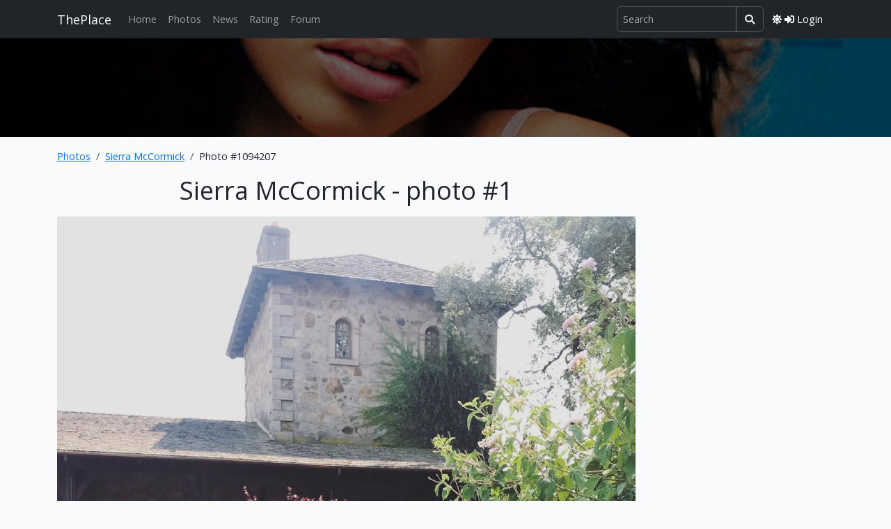

--- FILE ---
content_type: text/html; charset=UTF-8
request_url: https://theplace-2.com/photos/Sierra-McCormick-md7168/pic-1094207.html
body_size: 5201
content:
<!doctype html>
<html lang="en" data-bs-theme="light">
<head>
    <meta charset="utf-8">
    <meta name="viewport" content="width=device-width, initial-scale=1">

    <title>Sierra McCormick photo 1 of 0 pics, wallpaper - photo #1094207 - ThePlace-2.com</title>
            <meta name="description" content="Sierra McCormick photogallery: photos, pics. Photo #1094207 ($)">
                <meta name="keywords" content="Sierra McCormick, photo, pics, #1094207, photogallery, celebrity, new, hight quality, models">
        <!-- CSRF Token -->
    <meta name="csrf-token" content="Oohw0ldhZ3FvHtSveWOSxA0VOKD1qa1JYrMJuJxv">
    <!-- Fonts -->
    

    

    <link rel="preconnect" href="https://fonts.googleapis.com">
    <link rel="preconnect" href="https://fonts.gstatic.com" crossorigin>
    <link href="https://fonts.googleapis.com/css2?family=Open+Sans:wght@400;700&display=swap" rel="stylesheet">
    <!-- Scripts -->
    <link rel="preload" as="style" href="https://theplace-2.com/build/assets/app-CUkCnDlE.css" /><link rel="stylesheet" href="https://theplace-2.com/build/assets/app-CUkCnDlE.css" />    <link href="/modules/fontawesome-pro-5.15.2/css/all.min.css" rel="stylesheet" type="text/css">

    <!-- Immediate theme initialization to prevent flashing -->
    <script>
        // Get theme from localStorage or use system preference
        function getPreferredTheme() {
            // Check if theme is stored in localStorage
            const storedTheme = localStorage.getItem('theme');
            if (storedTheme) {
                return storedTheme;
            }

            // Otherwise, check system preference
            return window.matchMedia && window.matchMedia('(prefers-color-scheme: dark)').matches ? 'dark' : 'light';
        }

        // Apply theme immediately
        const theme = getPreferredTheme();
        document.documentElement.setAttribute('data-bs-theme', theme);

        // Store theme in localStorage if not already set
        if (!localStorage.getItem('theme')) {
            localStorage.setItem('theme', theme);
        }
    </script>

            <meta name="robots" content="noindex,follow">
    <link rel="canonical" href="https://theplace-2.com/photos/Sierra-McCormick-md7168">
    
    <meta property="og:type" content="article">
    <meta property="og:url" content="https://theplace-2.com/photos/Sierra-McCormick-md7168/pic-1094207.html">
    <meta property="og:image" content="https://theplace-2.com/storage/photos/sierra_mccormick/img/sierra-nicole-mccorm(1).jpg">
    <meta property="og:image:width" content="1280">
    <meta property="og:image:height" content="1600">
    <meta property="og:title" content="Sierra McCormick photo #1094207">
    <meta property="og:description" content="Sierra McCormick photo #1094207">
        <script async src="https://pagead2.googlesyndication.com/pagead/js/adsbygoogle.js?client=ca-pub-4641491362693703"
            crossorigin="anonymous"></script>
    </head>
    <!-- Google tag (gtag.js) -->
<script async src="https://www.googletagmanager.com/gtag/js?id=G-3PDBQ7YT6C"></script>
<script>
    window.dataLayer = window.dataLayer || [];
    function gtag(){dataLayer.push(arguments);}
    gtag('js', new Date());

    gtag('config', 'G-3PDBQ7YT6C');
</script>
<body class="body-front">
<div class="page-wrapper">
    <div id="app"  class="header-with-content-wrapper">

        <nav class="navbar navbar-top navbar-expand-lg navbar-dark bg-dark fixed-top">
    <div class="container-xl">
		        <a class="navbar-brand " href="/">ThePlace</a>






    <!-- Right Side Of Navbar -->
        <div class="navbar-nav2 d-flex gap-3 ms-auto me-3 order-1 order-lg-2">

            <!-- Desktop Search (hidden on mobile) -->
            <search-navbar class="d-none d-lg-inline-flex ms-auto p-0 me-2 my-2 my-lg-0">
                <!-- Простая рамочка до загрузки Vue -->
                <div class="search-navbar-form">
                    <div class="input-group d-flex flex-nowrap">
                        <input class="form-control search-input px-2"
                               type="text"
                               placeholder="Search"
                               readonly
                               style="background-color: rgba(0,0,0,0) !important;
                                      color: rgba(255,255,255,0.9) !important;
                                      border: 1px solid var(--search-border-color, rgba(255,255,255,0.3)) !important;
                                      max-width: 250px;
                                      min-width: 150px;">
                        <span class="input-group-text btn btn-outline-secondary"
                              style="border-color: var(--search-border-color, rgba(255,255,255,0.3)) !important;
                                     color: rgba(255,255,255,0.9) !important;">
                            <i class="fas fa-search" style="color: rgba(255,255,255,0.9) !important;"></i>
                        </span>
                    </div>
                </div>
            </search-navbar>

            <!-- Mobile Search Icon (visible only on mobile) -->
            <div class="nav-item d-flex align-items-center d-lg-none">
                <button class="btn btn-link nav-link px-1" type="button" data-bs-toggle="collapse" data-bs-target="#mobileSearchCollapse" aria-expanded="false" aria-controls="mobileSearchCollapse" aria-label="Toggle search">
                    <i class="fas fa-search"></i>
                </button>
            </div>

            <!-- Theme Toggle Button -->
            <div class="nav-item d-flex align-items-center">
                <button class="btn btn-link nav-link px-1 theme-toggle" type="button" aria-label="Toggle theme">
                    <i class="fas fa-sun theme-icon-light"></i>
                    <i class="fas fa-moon theme-icon-dark d-none"></i>
                </button>
            </div>

            <!-- Authentication Links -->
                                                <div class="nav-item d-flex align-items-center">
                        <a class="nav-link" href="https://theplace-2.com/login">
                            <i class="fas fa-sign-in-alt"></i>
                            <span class="d-none d-lg-inline ms-1">Login</span>
                        </a>
                    </div>
                                    </div>


        <!-- <button class="navbar-toggler order-2" type="button" data-bs-toggle="collapse" data-bs-target="#navbarSupportedContent" aria-controls="navbarSupportedContent" aria-expanded="false" aria-label="Toggle navigation">
            <span class="navbar-toggler-icon"></span>
        </button> -->

        <button class="navbar-toggler  navbar-toggler--main order-2" type="button" data-bs-toggle="collapse"
					data-bs-target="#navbarSupportedContent" aria-controls="navbarSupportedContent"
					aria-expanded="false" aria-label="Toggle navigation">
						<span class="hamburger hamburger--slider">
							<span class="hamburger-box">
								<span class="hamburger-inner"></span>
							</span>
						</span>
			</button>

        <!-- Mobile Search Collapse (full width below navbar) -->
        <div class="collapse w-100 order-4 d-lg-none" id="mobileSearchCollapse">
            <div class="container-xl">
                <div class="py-3">
                    <search-navbar class="w-100"></search-navbar>
                </div>
            </div>
        </div>

        <div class="collapse navbar-collapse order-3 order-lg-1" id="navbarSupportedContent">

            <ul class="navbar-nav me-auto">
                <li class="nav-item ">
                    <a class="nav-link" href="/">Home</a>
                </li>
                <li class="nav-item">
                    <a class="nav-link" href="/photos">Photos</a>
                </li>
                <li class="nav-item">
                    <a class="nav-link" href="/news">News</a>
                </li>
                <li class="nav-item">
                    <a class="nav-link" href="/rating">Rating</a>
                </li>
                <li class="nav-item">
                    <a class="nav-link" href="/forum">Forum</a>
                </li>
                <li class="nav-item d-md-none">
                    <a class="nav-link" href="/search/">Search</a>
                </li>

            </ul>


        </div>



    </div>
</nav>


        
            <div class="header-wrapper">
    <div class="container-xl" >
        <div class="row">
            <div class="col-12 d-flex align-items-center justify-content-center py-4 w-100">
                <div class="top-rekl-holder w-100 h-100 text-center" style="height: 200px;">
                                        <Adsense
                        data-ad-client="ca-pub-4641491362693703"
                        data-ad-slot="4944371112"
                        data-ad-format="horizontal"
                        ins-style="display:inline-block;width:100%;height:90px"
                        :data-full-width-responsive="true"
                    >
                    </Adsense>
                                    </div>
            </div>
        </div>
    </div>
</div>

		        <main class="main-zone-wrapper">
                <div class="container-xl py-3">
    <div class="row">
        <div class="col-sm-12 col-md-12 col-lg-8 col-xl-9">
            

            <ol class="breadcrumb d-none d-sm-flex">
                <li class="breadcrumb-item"><a href="/photos">Photos</a></li>
                <li class="breadcrumb-item"><a href="/photos/Sierra-McCormick-md7168">Sierra McCormick</a></li>
                <li class="breadcrumb-item">Photo #1094207</li>
            </ol>

            

                

            <div class="text-center mb-3">
                <h1>Sierra McCormick - photo #1</h1>
            </div>

            
            <div class="photo-full">
                <div class="photo-block">
                    <a class="big-photo-wrapper" id="big-photo-wrapper" href="/storage/photos/sierra_mccormick/img/sierra-nicole-mccorm(1).jpg" title="Sierra McCormick, photo #1094207">
                                                <img src="/storage/photos/sierra_mccormick/img/sierra-nicole-mccorm(1).jpg"
                             alt="Sierra McCormick, photo #1094207"
                             class="img-fluid photo-full__img"
                             id="big-photo-img"
                             width="1280"
                             height="1600">
                                            </a>

                    <div class="my-3">
                    <div class="photo-prev-next d-flex justify-content-center">
    <div class="table-responsive">
    <div class="photo-prev-next__cards d-flex gap-2">

        
        <div class="item item--active">
            <div>
    <div class="pic-card">
        <a href="/photos/Sierra-McCormick-md7168/pic-1094207.html" class="link">
                            <img alt="Sierra McCormick pic #1094207"
                    src="/cache/storage/photos/sierra_mccormick/img/sierra-nicole-mccorm(1)-gthumb-gpdatah400.jpg"
                    height="400"
                    width="320"
                    class="thumb">
                    </a>

        
                    <span class="footer-line-wr">
                <span>
                    <span class="size-wr">
                        1280x1600                    </span>
                </span>
                                    <span class="votes-wr">
                        <i class="far fa-thumbs-up"></i> 1                    </span>
                            </span>
        
            </div>

</div>        </div>

                    <div class="item">
                <div>
    <div class="pic-card">
        <a href="/photos/Sierra-McCormick-md7168/pic-1094213.html" class="link">
                            <img alt="Sierra McCormick pic #1094213"
                    src="/cache/storage/photos/sierra_mccormick/img/sierra-nicole-mccorm-gthumb-gpdatah400.jpg"
                    height="400"
                    width="320"
                    class="thumb">
                    </a>

        
                    <span class="footer-line-wr">
                <span>
                    <span class="size-wr">
                        1280x1600                    </span>
                </span>
                                    <span class="votes-wr">
                        <i class="far fa-thumbs-up"></i> 1                    </span>
                            </span>
        
            </div>

</div>            </div>
        
    </div>
</div>
</div>
                    </div>

                </div>

                <div class="photo-info">
                    <p>
                        Sierra McCormick photo #1094207 (1 of 0)
                                                                            <br>Added: 2018-12-31 00:00:00
                                                <br>Size: 1280x1600 px (0 Kb)
                    </p>
                </br>

                <div class="share-buttons">
                    
                </div>
            </div>



        </div>

        <div class="col-sm-12 col-md-12 col-lg-4 col-xl-3">
            
            <div class="model-box  ">
    <a href="/photos/Sierra-McCormick-md7168" class="model">
        <span class="model-icon">
            			<img src="/storage/models/icons/7168_icon_128.jpg" class="icon" alt="Sierra McCormick icon 128x128">
			        </span>
        <span class="name">
            Sierra McCormick        </span>
    </a>
    <div class="model-links">

                <a href="/photos/Sierra-McCormick-md7168" class="btn btn-outline-secondary link">
            <i class="fas fa-camera"></i>
            <span class="badge bg-info">
                    5            </span>
        </a>
        
        
                <a href="/instagram/sierra-mccormick-id7168/" class="btn btn-outline-secondary link" title="Sierra McCormick Instagram">
            <i class="fab fa-instagram"></i>
            <span class="badge bg-info">
                    408K            </span>
        </a>
        
    </div>
</div>
        </div>
    </div>
</div>




<div class="container-xl py-3">
    <div class="row">
        <div class="col-sm-12 col-md-12 col-lg-8 col-xl-9">
            




            
            <div class="mt-4">
                <h2>More Sierra McCormick photos</h2>

                
                <div class="d-flex flex-wrap gap-2">
                                            <div>
    <div class="pic-card">
        <a href="/photos/Sierra-McCormick-md7168/pic-1094213.html" class="link">
                            <img alt="Sierra McCormick pic #1094213"
                    src="/cache/storage/photos/sierra_mccormick/img/sierra-nicole-mccorm-gthumb-gpdatah400.jpg"
                    height="400"
                    width="320"
                    class="thumb">
                    </a>

        
                    <span class="footer-line-wr">
                <span>
                    <span class="size-wr">
                        1280x1600                    </span>
                </span>
                                    <span class="votes-wr">
                        <i class="far fa-thumbs-up"></i> 1                    </span>
                            </span>
        
            </div>

</div>                                            <div>
    <div class="pic-card">
        <a href="/photos/Sierra-McCormick-md7168/pic-1219255.html" class="link">
                            <img alt="Sierra McCormick pic #1219255"
                    src="/cache/storage/photos/sierra_mccormick/img/sierra-mccormick-fac(2)-gthumb-gpdatah400.jpg"
                    height="400"
                    width="200"
                    class="thumb">
                    </a>

        
                    <span class="footer-line-wr">
                <span>
                    <span class="size-wr">
                        800x1602                    </span>
                </span>
                            </span>
        
            </div>

</div>                                            <div>
    <div class="pic-card">
        <a href="/photos/Sierra-McCormick-md7168/pic-1219256.html" class="link">
                            <img alt="Sierra McCormick pic #1219256"
                    src="/cache/storage/photos/sierra_mccormick/img/sierra-mccormick-fac(1)-gthumb-gpdatah400.jpg"
                    height="400"
                    width="200"
                    class="thumb">
                    </a>

        
                    <span class="footer-line-wr">
                <span>
                    <span class="size-wr">
                        800x1602                    </span>
                </span>
                            </span>
        
            </div>

</div>                                            <div>
    <div class="pic-card">
        <a href="/photos/Sierra-McCormick-md7168/pic-1219257.html" class="link">
                            <img alt="Sierra McCormick pic #1219257"
                    src="/cache/storage/photos/sierra_mccormick/img/sierra-mccormick-fac-gthumb-gpdatah400.jpg"
                    height="400"
                    width="200"
                    class="thumb">
                    </a>

        
                    <span class="footer-line-wr">
                <span>
                    <span class="size-wr">
                        800x1600                    </span>
                </span>
                            </span>
        
            </div>

</div>                                    </div>

                <div class="text-center mt-3">
                    <a href="/photos/Sierra-McCormick-md7168" class="btn btn-outline-primary">
                        View all Sierra McCormick photos (0)
                    </a>
                </div>
            </div>
        </div>

        <div class="col-sm-12 col-md-12 col-lg-4 col-xl-3">
            

        </div>
    </div>
</div>
        </main>
    </div>
    <div class="footer-wrapper">
		<div class="container-xl">
    <div class="row">
        <div class="col-md-4 col-sm-4 col-xs-6">

            Follow

			
            <div>
                <a href="https://www.facebook.com/theplacephotos/">Facebook</a>
            </div>

        </div>
        <div class="col-md-4 col-sm-4 col-xs-6">

            <div>&copy; theplace-2.com -
				                <a href="/">Celebrity photos</a>
				            </div>
            <div>mail: support@theplace-2.com</div>
            <div>
                <a href="/privacy/">Privacy Policy</a> |
                <a href="/disclaimer/">Disclaimer</a></div>

        </div>
        <div class="col-md-4 col-sm-4 col-xs-6">

            <div class="eto">
                design: <a href="http://www.eto-design.ru/" title="site design and SEO" target="_blank">eto design</a>
            </div>
			            <div class="counters">
					                <script type="text/javascript">(function (d, w, c) { (w[c] = w[c] || []).push(function() { try { w.yaCounter20956468 = new Ya.Metrika({id:20956468, accurateTrackBounce:true}); } catch(e) { } }); var n = d.getElementsByTagName("script")[0], s = d.createElement("script"), f = function () { n.parentNode.insertBefore(s, n); }; s.type = "text/javascript"; s.async = true; s.src = (d.location.protocol == "https:" ? "https:" : "http:") + "//mc.yandex.ru/metrika/watch.js"; if (w.opera == "[object Opera]") { d.addEventListener("DOMContentLoaded", f, false); } else { f(); } })(document, window, "yandex_metrika_callbacks");</script><noscript><div><img src="//mc.yandex.ru/watch/20956468" style="position:absolute; left:-9999px;" alt="metrix" /></div></noscript>
					            </div>
			
        </div>
    </div>
</div>
    </div>
</div>
<script src="/modules/js/jquery-2.2.4.min.js"></script>
<script src="/modules/fancybox3/dist/jquery.fancybox.min.js"></script>
<link rel="stylesheet" href="/modules/fancybox3/dist/jquery.fancybox.min.css">

<link rel="preload" as="style" href="https://theplace-2.com/build/assets/AddPostComponent-LBkznW8I.css" /><link rel="preload" as="style" href="https://theplace-2.com/build/assets/app-CXCTx0LG.css" /><link rel="modulepreload" href="https://theplace-2.com/build/assets/app-Br2ckzLx.js" /><link rel="modulepreload" href="https://theplace-2.com/build/assets/vue.esm-bundler-CqRij9Sj.js" /><link rel="modulepreload" href="https://theplace-2.com/build/assets/AddPostComponent-7-eZKJk4.js" /><link rel="modulepreload" href="https://theplace-2.com/build/assets/_plugin-vue_export-helper-DlAUqK2U.js" /><link rel="stylesheet" href="https://theplace-2.com/build/assets/AddPostComponent-LBkznW8I.css" /><link rel="stylesheet" href="https://theplace-2.com/build/assets/app-CXCTx0LG.css" /><script type="module" src="https://theplace-2.com/build/assets/app-Br2ckzLx.js"></script><script>
	    //document.addEventListener('DOMContentLoaded', function() {
    $(document).ready(function() {
        app.mount('#app')
    });
</script>
<script>
    // on ready
    $(document).ready(function() {
        // init
        //window.app.mount('#app');

        // Initialize toggle button state to match current theme
        updateThemeToggleButton();

        // NAVBAR - top
        $(".navbar-top").find(".navbar-toggler").click(function () {

            //$(".top-navbar-wrapper").find(".fa-bars").toggleClass( "d-none" );
            //$(".top-navbar-wrapper").find(".fa-times").toggleClass( "d-none" );
            $(".navbar-top").find(".hamburger").toggleClass("is-active");
            //console.log("click");
        });


        // Theme toggle
        //$(".theme-toggle").click(function() {
            $(document).on('click', '.theme-toggle', function() {
            //console.log('theme toggle clicked');
            toggleTheme();
        });
    });


    // Update toggle button to match theme
    function updateThemeToggleButton() {
        const theme = document.documentElement.getAttribute('data-bs-theme');

        if (theme === 'dark') {
            $('.theme-icon-light').addClass('d-none');
            $('.theme-icon-dark').removeClass('d-none');
        } else {
            $('.theme-icon-light').removeClass('d-none');
            $('.theme-icon-dark').addClass('d-none');
        }
    }

    // Toggle between themes
    function toggleTheme() {
        const currentTheme = $('html').attr('data-bs-theme');
        const newTheme = currentTheme === 'dark' ? 'light' : 'dark';

        // Set the theme
        document.documentElement.setAttribute('data-bs-theme', newTheme);

        // Update toggle button
        updateThemeToggleButton();

        // Save preference to localStorage
        localStorage.setItem('theme', newTheme);

        console.log(newTheme);
    }
</script>


        
    <script type="application/ld+json">
        {
            "@context": "https://schema.org",
            "@type": "BreadcrumbList",
            "itemListElement": [
                {
                    "@type": "ListItem",
                    "position": 1,
                    "name": "Photos",
                    "item": "https://theplace-2.com/photos"
                },
                {
                    "@type": "ListItem",
                    "position": 2,
                    "name": "Sierra McCormick",
                    "item": "https://theplace-2.com/photos/Sierra-McCormick-md7168"
                },
                {
                    "@type": "ListItem",
                    "position": 3,
                    "name": "Photo #1094207",
                    "item": "https://theplace-2.com/photos/Sierra-McCormick-md7168/pic-1094207.html"
                }
            ]
        }
    </script>
    
            <script type="application/ld+json">
            {
                "@context": "https://schema.org",
                "@type": "ImageObject",
                "contentUrl": "https://theplace-2.com/storage/photos/sierra_mccormick/img/sierra-nicole-mccorm(1).jpg",
                "url": "https://theplace-2.com/photos/Sierra-McCormick-md7168/pic-1094207.html",
                "name": "Sierra McCormick photo #1094207",
                "description": "Sierra McCormick photo #1094207",
                "width": "1280",
                "height": "1600",
                "encodingFormat": "image/jpeg",
                "datePublished": "2018-12-31 00:00:00",
                "author": {
                    "@type": "Organization",
                    "name": "ThePlace"
                },
                "publisher": {
                    "@type": "Organization",
                    "name": "ThePlace",
                    "url": "https://theplace-2.com"
                }
            }
        </script>
    
    
            <script type="application/ld+json">
            {
                "@context": "https://schema.org",
                "@type": "Person",
                "name": "Sierra McCormick",
                "birthDate": "1997-10-28",
                                "url": "https://theplace-2.com/photos/Sierra-McCormick-md7168",
                "image": "https://theplace-2.com/storage/photos/sierra_mccormick/img/sierra-nicole-mccorm(1).jpg"
            }
        </script>
    
</body>
</html>


--- FILE ---
content_type: text/html; charset=utf-8
request_url: https://www.google.com/recaptcha/api2/aframe
body_size: 269
content:
<!DOCTYPE HTML><html><head><meta http-equiv="content-type" content="text/html; charset=UTF-8"></head><body><script nonce="R_RV3ZWO2vtOw3pMJQkv0Q">/** Anti-fraud and anti-abuse applications only. See google.com/recaptcha */ try{var clients={'sodar':'https://pagead2.googlesyndication.com/pagead/sodar?'};window.addEventListener("message",function(a){try{if(a.source===window.parent){var b=JSON.parse(a.data);var c=clients[b['id']];if(c){var d=document.createElement('img');d.src=c+b['params']+'&rc='+(localStorage.getItem("rc::a")?sessionStorage.getItem("rc::b"):"");window.document.body.appendChild(d);sessionStorage.setItem("rc::e",parseInt(sessionStorage.getItem("rc::e")||0)+1);localStorage.setItem("rc::h",'1765057892050');}}}catch(b){}});window.parent.postMessage("_grecaptcha_ready", "*");}catch(b){}</script></body></html>

--- FILE ---
content_type: text/css
request_url: https://theplace-2.com/build/assets/app-CXCTx0LG.css
body_size: 744
content:
.search-navbar-form{--search-border-color: rgba(255,255,255,.2);position:relative;display:inline-block;padding-right:20px}:root[data-bs-theme=light] .search-navbar-form,[data-bs-theme=light] .search-navbar-form{--search-border-color: rgba(185, 185, 185, .3)}@media (min-width: 992px){.search-navbar-form .search-input{background-color:#0000!important;color:#ffffffe6!important;border:1px solid var(--search-border-color)!important;width:100%;max-width:250px;min-width:150px}.search-navbar-form .search-input::placeholder{color:#fff9!important}}@media (max-width: 991.98px){.search-navbar-form{width:100%;padding-right:0}.search-navbar-form .search-input{background-color:#0000!important;color:#ffffffe6!important;border:1px solid var(--search-border-color)!important;width:100%;min-width:auto}.search-navbar-form .search-input::placeholder{color:#fff9!important}.search-navbar-form .search-results{left:-15px;right:-15px;width:auto}}.search-navbar-form .loading-placeholder{position:absolute;right:50px;top:5px;display:inline-block;z-index:999;color:#d3d3d3}.search-navbar-form .loading-placeholder i{font-size:16px}@media (max-width: 991.98px){.search-navbar-form .loading-placeholder{right:35px}}.search-navbar-form .search-tooltip{position:absolute;left:0;top:40px;width:100%;z-index:1000}.search-navbar-form .search-tooltip .tooltip-content{background-color:#dc3545;color:#fff;padding:8px 12px;border-radius:4px;font-size:13px;text-align:center;box-shadow:0 2px 8px #0003}@media (max-width: 991.98px){.search-navbar-form .search-tooltip{left:-15px;right:-15px;width:auto}}.search-navbar-form .search-no-results{position:absolute;left:0;top:40px;width:100%;z-index:1000}.search-navbar-form .search-no-results .no-results-content{background-color:#fd7e14;color:#fff;padding:8px 12px;border-radius:4px;font-size:13px;text-align:center;box-shadow:0 2px 8px #0003}@media (max-width: 991.98px){.search-navbar-form .search-no-results{left:-15px;right:-15px;width:auto}}.search-navbar-form .search-results{position:absolute;left:0;top:40px;display:inline-block;width:100%;z-index:999;background-color:#212529;color:#fff;padding:10px}.search-navbar-form .search-results .search-model-card{background-color:#212529;display:flex;align-items:center;padding:5px;text-decoration:none;text-transform:none}.search-navbar-form .search-results .search-model-card .icon-col{display:flex;align-items:center;width:64px;flex-grow:0}.search-navbar-form .search-results .search-model-card .icon-col .circle-wr{display:inline-block;width:64px;height:64px;border-radius:32px;border:3px solid gray}.search-navbar-form .search-results .search-model-card .icon-col .circle-wr img{border-radius:32px;max-width:100%!important;height:auto}.search-navbar-form .search-results .search-model-card .name-col{padding-left:8px;color:#fff;font-size:15px;line-height:18px;text-decoration:none;text-transform:none}.search-navbar-form .search-results .search-model-card:hover{background-color:#2e3235}.search-navbar-form .search-results .search-model-card:hover .name-col{text-decoration:underline}.search-navbar-form .btn.btn-outline-secondary{border-color:var(--search-border-color)!important;color:#ffffffe6!important}.search-navbar-form .btn.btn-outline-secondary:hover,.search-navbar-form .btn.btn-outline-secondary:focus{border-color:var(--search-border-color)!important;color:#fff!important;background-color:#ffffff1a!important}.search-navbar-form .btn.btn-outline-secondary i{color:#ffffffe6!important}.gallery-check-switch[data-v-133eaa71]{position:relative}.gallery-check-switch__date[data-v-133eaa71]{position:absolute;top:-8px;right:4px;font-size:10px!important}
